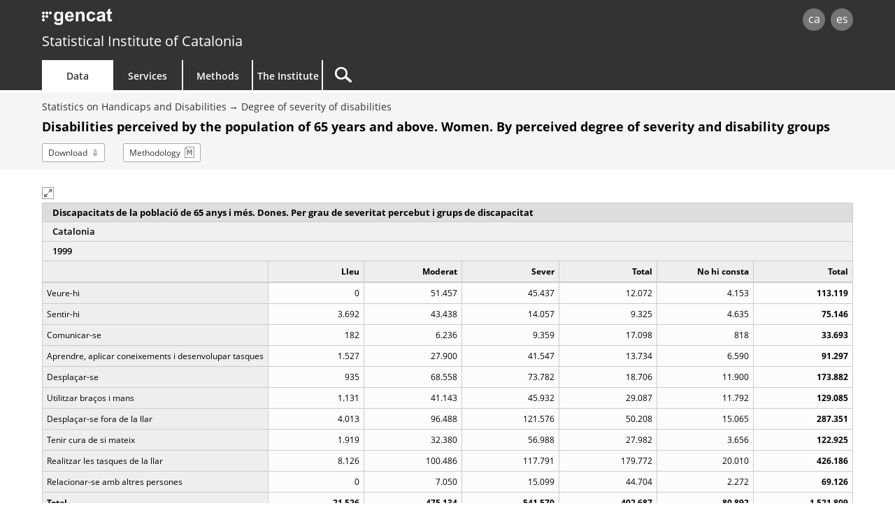

--- FILE ---
content_type: text/html;charset=utf-8
request_url: https://www.idescat.cat/pub/?id=eddes&n=12596&lang=en
body_size: 5731
content:
<!DOCTYPE html>
<html lang="en"><head>
	<meta name="viewport" content="width=device-width, initial-scale=1.0" />
	<meta charset="utf-8" />
	<title>Idescat. Statistics on Handicaps and Disabilities. Disabilities perceived by the population of 65 years and above. Women. By perceived degree of severity and disability groups. Catalunya</title>

	<link rel="stylesheet" type="text/css" media="all" href="/estils/std.css"/>
	<link rel="stylesheet" type="text/css" media="all" href="/estils/cerca.css"/>
	<link rel="search" type="application/opensearchdescription+xml" href="/xml/opensearch-en.xml" title="Idescat" />
	<link rel="shortcut icon" href="/images/favicon.ico" type="image/x-icon" />
	<link rel="icon" sizes="192x192" href="/images/favicon192.png" type="image/png" />
	<link rel="apple-touch-icon" sizes="180x180" href="/images/favicon180.png" />
	<link rel="apple-touch-icon" sizes="152x152" href="/images/favicon152.png" />
	<link rel="apple-touch-icon" sizes="120x120" href="/images/favicon120.png" />
	<link rel="alternate" type="application/rss+xml" title="Idescat. News" href="/novetats/?m=rss&amp;lang=en" />
	<script type="text/javascript" src="/commonScripts/idescat.js"></script>
	<script type="text/javascript" src="/commonScripts/en/idescat.js"></script>
	<script type="text/javascript" src="/commonScripts/avac.js"></script>
	<link rel="alternate" type="application/json+oembed" href="//api.idescat.cat/embed/v1/oembed.json?url=https%3A%2F%2Fwww.idescat.cat%2Fpub%2F%3Fid%3Deddes%26n%3D12596%26lang%3Den" />
	<link rel="alternate" type="application/xml+oembed" href="//api.idescat.cat/embed/v1/oembed.xml?url=https%3A%2F%2Fwww.idescat.cat%2Fpub%2F%3Fid%3Deddes%26n%3D12596%26lang%3Den" />
<!-- Global site tag (gtag.js) - Google Analytics -->
<script async src="https://www.googletagmanager.com/gtag/js?id=G-0Z6NJ7PL6K"></script>
<script>IDESCAT.analitica({
"seccio": "dades",
"tema": "salut",
"estad": "eddes",
"prod": "multi - eddes"
});</script>
</head>

<body>
	<!-- Google Tag Manager (noscript) -->
	<noscript><iframe title="Google Tag Manager" src="https://www.googletagmanager.com/ns.html?id=GTM-NH8MVLN"
	height="0" width="0" style="display:none;visibility:hidden"></iframe></noscript>
	<!-- End Google Tag Manager (noscript) -->
<div id="Contingut">
	<a class="WAIocult" href="#Titol">Skip to main content</a>
                 <header class="en">
                        <div class="aplec">
                        <div id="principal">
                             <div id="logo"><a href="/?lang=en" title="Statistical Institute of Catalonia (Idescat)">idescat</a></div>
                                 <div class="idiomes" role="navigation" aria-label="Language of the page">
<ul><li><a href="?id=eddes&amp;n=12596" title="Versió en català" hreflang="ca">ca</a></li><li><a href="?id=eddes&amp;n=12596&amp;lang=es" title="Esta página está traducida total o parcialmente al castellano" hreflang="es">es</a></li></ul>
</div>
<div id="logogencat">
<a href="http://web.gencat.cat/en/inici/" title="Generalitat de Catalunya">gencat</a>
</div>
                        </div>
<div id="org">
<a href="/?lang=en">Statistical Institute of Catalonia</a>
</div>
                        <nav>
	<ul>
		<li id="dades" class="active">
			<h2><a href="/dades/?lang=en" aria-haspopup="true" aria-expanded="false" aria-controls="ARIAnavdades">Data</a></h2>
			<div id="ARIAnavdades" class="tab">
				<div class="aplec">
					<div class="grup">
						<h3>Demographics and society</h3>
						<ul>
							<li><a href="/tema/xifpo?lang=en">Population</a></li>
							<li><a href="/tema/cultu?lang=en">Culture &middot; Language</a></li>
							<li><a href="/tema/educa?lang=en">Education</a></li>
							<li><a href="/tema/elecc?lang=en">Elections</a></li>
							<li><a href="/tema/justi?lang=en">Justice &middot; Public order and safety</a></li>
							<li><a href="/tema/salut?lang=en">Health</a></li>
							<li><a href="/tema/treba?lang=en">Labour</a></li>
						</ul>
						<h3>Quality of life</h3>
						<ul>
							<li><a href="/tema/cvida?lang=en">Living conditions</a></li>
							<li><a href="/tema/habit?lang=en">Housing and dwellings</a></li>
							<li><a href="/tema/ingre?lang=en">Household income and expenditure</a></li>
							<li><a href="/tema/proso?lang=en">Social protection</a></li>
						</ul>
					</div>
					<div class="grup">
						<h3>Economy</h3>
						<ul>
							<li><a href="/tema/macro?lang=en">Main aggregates</a></li>
							<li><a href="/tema/empre?lang=en">Companies &middot; Finances</a></li>
							<li><a href="/tema/finan?lang=en">Public sector finance</a></li>
							<li><a href="/tema/inver?lang=en">Foreign investment and trade</a></li>
							<li><a href="/tema/preus?lang=en">Prices</a></li>
							<li><a href="/tema/recer?lang=en">Research &middot; Technology</a></li>
						</ul>
						<h3>Economic sectors</h3>
						<ul>
							<li><a href="/tema/agrar?lang=en">Agriculture &middot; Livestock &middot; Fisheries</a></li>
							<li><a href="/tema/comer?lang=en">Trade &middot; Services</a></li>
							<li><a href="/tema/const?lang=en">Construction</a></li>
							<li><a href="/tema/indus?lang=en">Industry &middot; Energy</a></li>
							<li><a href="/tema/trans?lang=en">Transport</a></li>
							<li><a href="/tema/turis?lang=en">Tourism</a></li>
						</ul>
						<h3>Environment &middot; Territory</h3>
						<ul>
							<li><a href="/tema/media?lang=en">Environment</a></li>
							<li><a href="/tema/terri?lang=en">Territory</a></li>
						</ul>
					</div>
					<div class="grup">
						<h3>Cross-cutting topics</h3>
						<ul>
							<li><a href="/estad/experimental?lang=en">Experimental statistics</a></li>
							<li><a href="/estad/iig?lang=en">Gender Equality Index</a></li>
							<li><a href="/dades/ods/?lang=en">Sustainable Development Goals</a></li>
						</ul>
						<h3>By geographical area</h3>
						<ul>
							<li><a href="/estad/?geo=prov&amp;lang=en">Provinces</a></li>
							<li><a href="/estad/?geo=at&amp;lang=en">Areas of the Territorial Plan</a></li>
							<li><a href="/estad/?geo=com&amp;lang=en">Counties and Aran</a></li>
							<li><a href="/estad/?geo=mun&amp;lang=en">Municipalities</a></li>
							<li><a href="/estad/?geo=ac&amp;lang=en">Census tract groups</a></li>
							<li><a href="/estad/?geo=ep&amp;lang=en">Population entities</a></li>
							<li><a href="/estad/?geo=dis&amp;lang=en">Districts</a></li>
							<li><a href="/estad/?geo=sec&amp;lang=en">Census tracts</a></li>
						</ul>
						<h3>Basic data</h3>
						<ul>
							<li><a href="/indicadors/?id=basics&amp;lang=en">Basic indicators of Catalonia</a></li>
							<li><a href="/indicadors/?id=ue&amp;lang=en">European Union indicators</a></li>
							<li><a href="/pub/?id=inddt&amp;lang=en">Territorial and demographic indicators</a></li>
							<li><a href="/indicadors/?id=aec&amp;lang=en">Statistical Yearbook of Catalonia</a></li>
							<li><a href="/emex/?lang=en">The municipality in figures</a></li>
						</ul>
					</div>
					<div class="peu"><a href="/estad/?lang=en">Statistics A&ndash;Z</a> <strong>&bull;</strong> <a href="/cal/?lang=en">Advance Release Calendar</a> <strong>&bull;</strong> <a href="/novetats/?lang=en">News</a> <strong>&bull;</strong> <a href="/dades/encurs/?lang=en">Ongoing surveys</a> <strong>&bull;</strong> <a href="/dades/obertes/?lang=en">Open Data</a> <strong>&bull;</strong> <a href="/rectificacions/?lang=en">Corrections</a> <strong>&bull;</strong> <a href="/dades/infografies/?lang=en">Infographics</a></div>
				</div>
			</div>
		</li>
		<li id="serveis">
			<h2><a href="/serveis/?lang=en" aria-haspopup="true" aria-expanded="false" aria-controls="ARIAnavserveis">Services</a></h2>
			<div id="ARIAnavserveis" class="tab">
				<div class="aplec">
					<div class="grup">
						<h3>Statistical information</h3>
						<ul>
							<li><a href="/serveis/pmf/?lang=en">Frequently Asked Questions</a></li>
							<li><a href="/serveis/consultes/?lang=en">Queries</a></li>
							<li><a href="/serveis/cendoc/?lang=en">Documentation Centre</a></li>
							<li><a href="/serveis/biblioteca/publicacions/?lang=en">Idescat Publications</a></li>
							<li class="abanda"><a href="/serveis/carta/?lang=en">Customer service charter</a></li>
						</ul>
					</div>
					<div class="grup">
						<h3>For the media</h3>
						<ul>
							<li><a href="/serveis/premsa/?lang=en">Press releases and queries</a></li>
						</ul>
						<h3>For the education sector</h3>
						<ul>
							<li><a href="/serveis/educacio/visites/?lang=en">Visits to Idescat</a></li>
							<li><a href="/serveis/educacio/sessions/?lang=en">Themed workshops</a></li>
							<li><a href="/serveis/educacio/concursos/?lang=en">Competitions</a></li>
						</ul>
						<h3>For researchers</h3>
						<ul>
							<li><a href="/serveis/dades/?lang=en">Confidential data</a></li>
						</ul>
						<h3>For developers</h3>
						<ul>
							<li><a href="/dev/api/?lang=en">APIs</a></li>
							<li><a href="/dev/visual/?lang=en">Visual</a></li>
						</ul>
					</div>
					<div class="grup">
						<h3>For the Statistical System of Catalonia</h3>
						<ul>
							<li><a href="/formacio/?lang=en">Training and activities</a></li>
						</ul>
						<h3>General</h3>
						<ul>
							<li><a href="/serveis/lloguer/?lang=en">Venue rental</a></li>
							<li><a href="/pagaments/?lang=en">Payments</a></li>
						</ul>
					</div>
				</div>
			</div>
		</li>
		<li id="metodes">
			<h2><a href="/metodes/?lang=en" aria-haspopup="true" aria-expanded="false" aria-controls="ARIAnavmetodes">Methods</a></h2>
			<div id="ARIAnavmetodes" class="tab">
				<div class="aplec">
					<div class="grup">
						<h3>Classifications and codes</h3>
						<ul>
							<li><a href="/metodes/classificacions/?lang=en">Statistical classifications</a></li>
							<li><a href="/codis/?lang=en">Territorial and entity codes</a></li>
						</ul>
					</div>
					<div class="grup">
						<h3>Quality tools</h3>
						<ul>
							<li><a href="/cal/?lang=en">Advance Release Calendar</a></li>
							<li><a href="/metodes/difusio/?lang=en">Policy for the dissemination of statistical results</a></li>
							<li><a href="/dades/encurs/?lang=en">Ongoing surveys</a></li>
							<li><a href="/rectificacions/?lang=en">Corrections</a></li>
							<li><a href="/metodes/bonespractiques/?lang=en">Code of Practice</a></li>
							<li><a href="/metodes/siie/?lang=en">Qualitas Project</a></li>
							<li><a href="/serveis/carta/?lang=en">Customer service charter</a></li>
						</ul>
					</div>
					<div class="grup">
						<h3>Research and innovation</h3>
						<ul>
							<li><a href="/sort/">Journal SORT</a></li>
							<li><a href="/metodes/manifestdades/?lang=en">Data Manifesto</a></li>
						</ul>
					</div>
				</div>
			</div>
		</li>
		<li id="institut">
			<h2><a href="/institut/?lang=en" aria-haspopup="true" aria-expanded="false" aria-controls="ARIAnavinstitut">The Institute</a></h2>
			<div id="ARIAnavinstitut" class="tab">
				<div class="aplec">
					<div class="grup">
						<h3>Statistical Institute of Catalonia (Idescat)</h3>
						<ul>
							<li><a href="/institut/idescat/?lang=en">Introduction</a></li>
							<li><a href="/institut/idescat/organitzacio/?lang=en">Organisation</a></li>
							<li><a href="/institut/idescat/memoria/?lang=en">Annual report</a></li>
							<li><a href="/institut/idescat/convenis/?lang=en">Agreements</a></li>
							<li><a href="/institut/web/privadesa/?lang=en">Data protection</a></li>
							<li><a href="/institut/idescat/transparencia/?lang=en">Transparency</a></li>
							<li><a href="/institut/idescat/contractacio/?lang=en">Contractor profile</a></li>
							<li><a href="/institut/idescat/ofertes/?lang=en">Job vacancies</a></li>
							<li class="abanda"><a href="/institut/idescat/contacte/?lang=en">Contact</a></li>
						</ul>
					</div>
					<div class="grup">
						<h3>Statistical System of Catalonia (SEC)</h3>
						<ul>
							<li><a href="/institut/sec/?lang=en">Introduction</a></li>
							<li><a href="/institut/sec/crsec/?lang=en">Governing Council</a></li>
							<li><a href="/institut/sec/legislacio/?lang=en">Legislation</a></li>
							<li><a href="/pec/?lang=en">Statistical Plan for Catalonia</a></li>
							<li><a href="/institut/sec/ciutadans/?lang=en">Citizens and the official statistics</a></li>
							<li><a href="/institut/sec/rfe/?lang=en">Register of statistical files</a></li>
							<li><a href="/institut/sec/extranet/?lang=en">SEC Extranet</a></li>
						</ul>
					</div>
				</div>
			</div>
		</li>
		<li id="cercador">
			<form method="get" action="/cercador/" accept-charset="UTF-8" role="search"	>
				<label class="WAIocult" for="inputSearch">Search</label><input aria-label="Search" id="inputSearch" value="" name="q" accesskey="T" type="search" spellcheck="false" />
				<input type="hidden" name="lang" value="en" />
			</form>
		</li>
	</ul>
</nav>

                 </div>
                 </header>
<main>
<div id="Titular">
<div class="aplec">
<ul id="BarraSituacio"><li><a href="?id=eddes&amp;lang=en">Statistics on Handicaps and Disabilities</a></li><li><a href="?id=eddes&amp;n=12575&amp;lang=en">Degree of severity of disabilities</a></li></ul>
	<h1 id="Titol"> Disabilities perceived by the population of 65 years and above. Women. By perceived degree of severity and disability groups</h1>
<ul id="Opcions"><li class="download"><a href="/pub/?id=eddes&amp;n=12596&amp;lang=en&amp;f=ssv">Download</a></li><li class="metod"><a href="?id=eddes&amp;n=12596&amp;lang=en&amp;m=m">Methodology</a></li></ul>
</div>
</div>
<div class="aplec">
<div class="tabula">
<div class="fs"></div>
<div class="controls">
<div class="titol">Discapacitats de la poblaci&oacute; de 65 anys i m&eacute;s. Dones. Per grau de severitat percebut i grups de discapacitat</div><div class="locus details">
<div class="summary" title="Àmbit geogràfic">
Catalonia
</div>
</div>
<div class="cronos details">
<div class="summary">
1999
</div>
</div>
</div>
<div class="scroll">

<table class="ApartNum xs Cols7">
<caption>
<span class="grup">Discapacitats de la poblaci&oacute; de 65 anys i m&eacute;s. Dones. Per grau de severitat percebut i grups de discapacitat</span>
<span class="grup">Catalunya. 1999</span>
</caption>
<thead>
<tr class="cap">
<th class="etieti" scope="col" ></th>
<th scope="col" >Lleu</th>
<th scope="col" >Moderat</th>
<th scope="col" >Sever</th>
<th scope="col" >Total</th>
<th scope="col" >No hi consta</th>
<th scope="col" >Total</th>
</tr>
</thead>
<tbody>
<tr class=" primera">
<th scope="row">Veure-hi</th>
<td data-title="Lleu">0</td>
<td data-title="Moderat">51.457</td>
<td data-title="Sever">45.437</td>
<td data-title="Total">12.072</td>
<td data-title="No hi consta">4.153</td>
<td data-title="Total" class="total">113.119</td>
</tr>
<tr>
<th scope="row">Sentir-hi</th>
<td data-title="Lleu">3.692</td>
<td data-title="Moderat">43.438</td>
<td data-title="Sever">14.057</td>
<td data-title="Total">9.325</td>
<td data-title="No hi consta">4.635</td>
<td data-title="Total" class="total">75.146</td>
</tr>
<tr>
<th scope="row">Comunicar-se</th>
<td data-title="Lleu">182</td>
<td data-title="Moderat">6.236</td>
<td data-title="Sever">9.359</td>
<td data-title="Total">17.098</td>
<td data-title="No hi consta">818</td>
<td data-title="Total" class="total">33.693</td>
</tr>
<tr>
<th scope="row">Aprendre, aplicar coneixements i desenvolupar tasques</th>
<td data-title="Lleu">1.527</td>
<td data-title="Moderat">27.900</td>
<td data-title="Sever">41.547</td>
<td data-title="Total">13.734</td>
<td data-title="No hi consta">6.590</td>
<td data-title="Total" class="total">91.297</td>
</tr>
<tr>
<th scope="row">Despla&ccedil;ar-se</th>
<td data-title="Lleu">935</td>
<td data-title="Moderat">68.558</td>
<td data-title="Sever">73.782</td>
<td data-title="Total">18.706</td>
<td data-title="No hi consta">11.900</td>
<td data-title="Total" class="total">173.882</td>
</tr>
<tr>
<th scope="row">Utilitzar bra&ccedil;os i mans</th>
<td data-title="Lleu">1.131</td>
<td data-title="Moderat">41.143</td>
<td data-title="Sever">45.932</td>
<td data-title="Total">29.087</td>
<td data-title="No hi consta">11.792</td>
<td data-title="Total" class="total">129.085</td>
</tr>
<tr>
<th scope="row">Despla&ccedil;ar-se fora de la llar</th>
<td data-title="Lleu">4.013</td>
<td data-title="Moderat">96.488</td>
<td data-title="Sever">121.576</td>
<td data-title="Total">50.208</td>
<td data-title="No hi consta">15.065</td>
<td data-title="Total" class="total">287.351</td>
</tr>
<tr>
<th scope="row">Tenir cura de si mateix</th>
<td data-title="Lleu">1.919</td>
<td data-title="Moderat">32.380</td>
<td data-title="Sever">56.988</td>
<td data-title="Total">27.982</td>
<td data-title="No hi consta">3.656</td>
<td data-title="Total" class="total">122.925</td>
</tr>
<tr>
<th scope="row">Realitzar les tasques de la llar</th>
<td data-title="Lleu">8.126</td>
<td data-title="Moderat">100.486</td>
<td data-title="Sever">117.791</td>
<td data-title="Total">179.772</td>
<td data-title="No hi consta">20.010</td>
<td data-title="Total" class="total">426.186</td>
</tr>
<tr>
<th scope="row">Relacionar-se amb altres persones</th>
<td data-title="Lleu">0</td>
<td data-title="Moderat">7.050</td>
<td data-title="Sever">15.099</td>
<td data-title="Total">44.704</td>
<td data-title="No hi consta">2.272</td>
<td data-title="Total" class="total">69.126</td>
</tr>
<tr class=" darrera total">
<th scope="row">Total</th>
<td data-title="Lleu">21.526</td>
<td data-title="Moderat">475.134</td>
<td data-title="Sever">541.570</td>
<td data-title="Total">402.687</td>
<td data-title="No hi consta">80.892</td>
<td data-title="Total" class="total">1.521.809</td>
</tr>
</tbody><tfoot>
  <tr>
    <th colspan="7">Unitats: Milers.</th>
  </tr>
  <tr>
    <th colspan="7">Font: Idescat.</th>
  </tr>
</tfoot>
</table>
</div>
</div>
<div class="ApartD Arbre" id="arbre">
	<h2>
	<span class="accio">Available tables <span class="Mes">[<a href="/pub/?id=eddes&amp;n=12596&amp;m=i&amp;lang=en">+</a>]</span></span>
	</h2>
	<div class="ApartDCont">
<ul role="tree">
<li role="treeitem">
<a href="/pub/?id=eddes&amp;n=12472&amp;lang=en">Basic characteristics of disabled people</a>
</li>
<li role="treeitem">
<a href="/pub/?id=eddes&amp;n=12529&amp;lang=en">Disabled people in a dependent situation</a>
</li>
<li role="treeitem">
<a href="/pub/?id=eddes&amp;n=12544&amp;lang=en">Economic activity of the disabled person</a>
</li>
<li role="treeitem">
<a href="/pub/?id=eddes&amp;n=12552&amp;lang=en">Social and health services and aid</a>
</li>
<li role="treeitem">
<a href="/pub/?id=eddes&amp;n=12575&amp;lang=en">Degree of severity of disabilities</a><ul role="group">
<li role="treeitem" class="taula">
<a href="/pub/?id=eddes&amp;n=12576&amp;lang=en">Disabilities of the population of 6 to 64 years. By perceived degree of severity and disability groups</a>
</li>
<li role="treeitem" class="taula">
<a href="/pub/?id=eddes&amp;n=12577&amp;lang=en">Disabilities of the population of 6 to 64 years. Men. By perceived degree of severity and disability groups</a>
</li>
<li role="treeitem" class="taula">
<a href="/pub/?id=eddes&amp;n=12578&amp;lang=en">Disabilities of the population of 6 to 64 years. Women. By perceived degree of severity and disability groups</a>
</li>
<li role="treeitem" class="taula">
<a href="/pub/?id=eddes&amp;n=12579&amp;lang=en">Population of 6 to 64 years with a disability. By perceived degree of severity and province</a>
</li>
<li role="treeitem" class="taula">
<a href="/pub/?id=eddes&amp;n=12580&amp;lang=en">Population of 6 to 64 years with a disability. Men. By perceived degree of severity and province</a>
</li>
<li role="treeitem" class="taula">
<a href="/pub/?id=eddes&amp;n=12581&amp;lang=en">Population of 6 to 64 years with a disability. Women. By perceived degree of severity and province</a>
</li>
<li role="treeitem" class="taula">
<a href="/pub/?id=eddes&amp;n=12582&amp;lang=en">Disabilities perceived by the population of 6 to 64 years. By forecast of evolution and disability groups</a>
</li>
<li role="treeitem" class="taula">
<a href="/pub/?id=eddes&amp;n=12583&amp;lang=en">Disabilities perceived by the population of 6 to 64 years. Men. By forecast of evolution and disability groups</a>
</li>
<li role="treeitem" class="taula">
<a href="/pub/?id=eddes&amp;n=12584&amp;lang=en">Disabilities perceived by the population of 6 to 64 years. Women. By forecast of evolution and disability groups</a>
</li>
<li role="treeitem" class="taula">
<a href="/pub/?id=eddes&amp;n=12585&amp;lang=en">Population of 6 to 64 years with a severe or total disability. By age groups and sex</a>
</li>
<li role="treeitem" class="taula">
<a href="/pub/?id=eddes&amp;n=12586&amp;lang=en">Population aged 6 to 64 years with a severe or total disability. By age groups and sex</a>
</li>
<li role="treeitem" class="taula">
<a href="/pub/?id=eddes&amp;n=12587&amp;lang=en">Population of 6 to 64 years with a severe or total disability. By sex and disability groups</a>
</li>
<li role="treeitem" class="taula">
<a href="/pub/?id=eddes&amp;n=12588&amp;lang=en">Percentage of population of 6 to 64 years with a severe or total disability. By sex and disability groups</a>
</li>
<li role="treeitem" class="taula">
<a href="/pub/?id=eddes&amp;n=12589&amp;lang=en">Disabilities perceived as severe or total by the population of 6 to 64 years. By age groups and disability groups</a>
</li>
<li role="treeitem" class="taula">
<a href="/pub/?id=eddes&amp;n=12590&amp;lang=en">Disabilities perceived as severe or total by the population of 6 to 64 years. Men. By age groups and disability groups</a>
</li>
<li role="treeitem" class="taula">
<a href="/pub/?id=eddes&amp;n=12591&amp;lang=en">Disabilities perceived as severe or total by the population of 6 to 64 years. Women. By age groups and disability groups</a>
</li>
<li role="treeitem" class="taula">
<a href="/pub/?id=eddes&amp;n=12592&amp;lang=en">Population of 6 to 64 years with a severe or total disability. By sex and province</a>
</li>
<li role="treeitem" class="taula">
<a href="/pub/?id=eddes&amp;n=12593&amp;lang=en">Percentage of population of 6 to 64 years with a severe or total disability. By sex and province</a>
</li>
<li role="treeitem" class="taula">
<a href="/pub/?id=eddes&amp;n=12594&amp;lang=en">Disabilities perceived by the population of 65 years and above. By degree of severity and disability groups</a>
</li>
<li role="treeitem" class="taula">
<a href="/pub/?id=eddes&amp;n=12595&amp;lang=en">Disabilities perceived by the population of 65 years and above. Men. By perceived degree of severity and disability groups</a>
</li>
<li role="treeitem" class="selecc taula">
Disabilities perceived by the population of 65 years and above. Women. By perceived degree of severity and disability groups
</li>
<li role="treeitem" class="taula">
<a href="/pub/?id=eddes&amp;n=12597&amp;lang=en">Population of 65 years and over with a disability. By perceived degree of severity and province</a>
</li>
<li role="treeitem" class="taula">
<a href="/pub/?id=eddes&amp;n=12598&amp;lang=en">Population of 65 years and over with a disability. Men. By perceived degree of severity and province</a>
</li>
<li role="treeitem" class="taula">
<a href="/pub/?id=eddes&amp;n=12599&amp;lang=en">Population of 65 years and over with a disability. Women. By perceived degree of severity and province</a>
</li>
<li role="treeitem" class="taula">
<a href="/pub/?id=eddes&amp;n=12600&amp;lang=en">Disabilities perceived by the population of 65 years and above. By forecast of evolution and disability groups</a>
</li>
<li role="treeitem" class="taula">
<a href="/pub/?id=eddes&amp;n=12601&amp;lang=en">Disabilities perceived by the population of 65 years and above. Men. By forecast of evolution and disability groups</a>
</li>
<li role="treeitem" class="taula">
<a href="/pub/?id=eddes&amp;n=12602&amp;lang=en">Disabilities perceived by the population of 65 years and above. Women. By forecast of evolution and disability groups</a>
</li>
<li role="treeitem" class="taula">
<a href="/pub/?id=eddes&amp;n=12603&amp;lang=en">Population of 65 years and over with a severe or total disability. By age groups and sex</a>
</li>
<li role="treeitem" class="taula">
<a href="/pub/?id=eddes&amp;n=12604&amp;lang=en">Population of 65 years and over with a severe or total disability. By age groups and sex</a>
</li>
<li role="treeitem" class="taula">
<a href="/pub/?id=eddes&amp;n=12605&amp;lang=en">Population of 65 years and over with a severe or total disability. By sex and disability groups</a>
</li>
<li role="treeitem" class="taula">
<a href="/pub/?id=eddes&amp;n=12606&amp;lang=en">Percentage of population of 65 years and over with a severe or total disability. By sex and disability groups</a>
</li>
<li role="treeitem" class="taula">
<a href="/pub/?id=eddes&amp;n=12607&amp;lang=en">Severe or total disabilities perceived by the population of 65 years and above. By age groups and disability groups</a>
</li>
<li role="treeitem" class="taula">
<a href="/pub/?id=eddes&amp;n=12608&amp;lang=en">Severe or total disabilities perceived by the population of 65 years and above. Men. By age groups and disability groups</a>
</li>
<li role="treeitem" class="taula">
<a href="/pub/?id=eddes&amp;n=12609&amp;lang=en">Severe or total disabilities perceived by the population of 65 years and above. Women. By age groups and disability groups</a>
</li>
<li role="treeitem" class="taula">
<a href="/pub/?id=eddes&amp;n=12610&amp;lang=en">Population of 65 years and over with a severe or total disability. By sex and province</a>
</li>
<li role="treeitem" class="taula">
<a href="/pub/?id=eddes&amp;n=12611&amp;lang=en">Percentage of population of 65 years and over with a severe or total disability. By sex and province</a>
</li>
<li role="treeitem" class="taula">
<a href="/pub/?id=eddes&amp;n=12612&amp;lang=en">Population of 65 years and over with a severe or total disability. By province and number of disabilities</a>
</li>
<li role="treeitem" class="taula">
<a href="/pub/?id=eddes&amp;n=12613&amp;lang=en">Population of 65 years and over with a severe or total disability. Men. By province and number of disabilities</a>
</li>
<li role="treeitem" class="taula">
<a href="/pub/?id=eddes&amp;n=12614&amp;lang=en">Population of 65 years and over with a severe or total disability. Women. By province and number of disabilities</a>
</li>
</ul>

</li>
<li role="treeitem">
<a href="/pub/?id=eddes&amp;n=12615&amp;lang=en">Description of impairments</a>
</li>
</ul>
	</div>
</div>

</div>
</main>
<footer id="Peu" role="contentinfo">
<div class="aplec">
<div id="OnSou" class="xs-visible">
<h2>You are here:</h2>
<ul><li><a href="?id=eddes&amp;lang=en">Statistics on Handicaps and Disabilities</a></li><li><a href="?id=eddes&amp;n=12575&amp;lang=en">Degree of severity of disabilities</a></li><li>Disabilities perceived by the population of 65 years and above. Women. By perceived degree of severity and disability groups</li></ul>
</div>
	<div id="idiomes" role="navigation" aria-label="Language of the page">
		<ul><li><a href="?id=eddes&amp;n=12596" accesskey="1" hreflang="ca">ca</a></li><li><a href="?id=eddes&amp;n=12596&amp;lang=es" accesskey="2" hreflang="es">es</a></li></ul>
	</div>
	<ul id="Copyright">
		<li><a href="/institut/web/?lang=en">Legal notice</a></li>
		<li><a href="/institut/web/accessibilitat/?lang=en">Accessibility</a></li>
		<li><a href="/institut/?lang=en" class="idescat">Statistical Institute of Catalonia</a></li>
	</ul>
	<div class="Datacio"><time datetime="2010-09-15T10:00:00+00:00">15/09/2010</time></div>
	<ul id="xarxes">
		<li><a href="https://twitter.com/idescat?lang=en"><img src="/images/xc.png" alt="X (Twitter)" title="X (Twitter)"></a></li>
		<li><a href="https://www.linkedin.com/company/idescat"><img src="/images/linkedinc.png" alt="LinkedIn" title="LinkedIn"></a></li>
	</ul>
	<ul id="generalitat">
		<li><a href="http://web.gencat.cat/en/inici/"><img src="/images/mgencat.png" alt="www.gencat.cat"></a></li>
		<li><a class="amunt" >Back to top</a></li>
	</ul>
	<div id="pujar" class="amunt"></div>
</div>
</footer>

</div>
<script type="text/javascript">
IDESCAT.ini();
IDESCAT.multigranular();
IDESCAT.dataviz();
IDESCAT.arbre();
IDESCAT.sug({input: "#nom", valid: [ {tipus: "ncars", valor: 2} ], url: "//api.idescat.cat/pob/v1/sug.json", mincar: 2, filtre: "tipus", on: ".locus"});
IDESCAT.plegable();
IDESCAT.download();
</script>
</body></html>


--- FILE ---
content_type: text/css; charset=utf-8
request_url: https://www.idescat.cat/estils/visor.css
body_size: 3955
content:
#Dataviz{margin-bottom:10px}#Titular.nopublic{background-color:#fcc}#cava .taula,#tabulaFS{margin-bottom:20px}#cava h2{margin-bottom:-24px;margin-left:22px;font-size:14px}#cava .carregant{padding-top:26px}#cava .dades .dataset .titol,#cava .dades .filtres,#cava .dades .filtres .seccioEstad.massaObs,#cava .dades .modificar .tancar,#cava .descarregar .descarrega{display:block}#cava .dades .downloadico,#cava .dades .header,#cava .dades .llapis,#cava .dades .modificar .tancar img,#cava .dades .taula,#cava .dataset .titol,#cava .descarrega,#cava .descarregar .taula,#cava .dimensions .totsMunicipis,#cava .filtres,#cava .filtres .seccioEstad,#cava .filtres h2,#cava .header .comarca,#cava .minus .header .dimensions,#cava .modificar .llapis span,#cava .modificar .tancar{display:none}#cava .filtres .categories label input,.header .categories label input,.tabula caption{position:absolute;left:-9999px}#cava .descarrega .excel fieldset.delimitador,#cava .scroll .ApartNum,.tabula .ApartNum{margin-bottom:0}#cava .downloadico,.tabula .downloadico{width:16px;height:16px;float:right;margin-right:6px;outline-offset:2px}#cava img.fs,.tabula img.fs{float:left;border:1px solid #999;padding:2px;cursor:pointer;width:11px;margin-top:5px;outline-offset:2px}.esFS{padding:4px 26px}#cava h2.noFS{margin-left:0}#tabulaFS,.esFS{background-color:#fff;overflow:auto}#cava .modificar,.tabula>.fs{height:27px}#cava .modificar a{background-color:#ddd;border:1px solid #ccc;border-bottom-width:0;width:24px;height:20px;text-align:center;margin-bottom:-1px;padding:4px 3px;border-radius:4px 4px 0 0;float:right}#cava .modificar a:hover{cursor:pointer;text-decoration:none}#cava .modificar img{width:16px}#cava .modificar .tancar span{font-size:19px;line-height:1;display:block;width:100%;height:100%}#cava .modificar span::after{content:"×"}#cava .modificar span.modificat::after{content:"●"}#cava .filtres h2,.header .opcions>div p{margin-top:0}#cava .filtres{border:1px solid #ccc;border-top:0;background-color:#f5f5f5;padding:7px 13px 13px;margin-bottom:20px}.status span[data-ajuda="Dada no publicada"]{font-size:90%;color:#fff;font-weight:700;background:maroon;padding:0 3px;text-decoration:none;margin-left:-4px;margin-right:-4px}.scroll{overflow:auto;width:100%}.controls,.header,.scroll+.tfooter{border:1px solid #ccc;border-top:none}.scroll+.tfooter{padding:.5em;background-color:#fafafa;color:#666}.scroll+.tfooter p{font-size:12px;margin:0}.tfooter ul{margin:0;padding:0 0 4px 12px;list-style-type:none}#cava .dataset .titol{background-color:#ddd;font-weight:700}#cava .controls .titol,#cava .header .titol,#cava img+.titol,.tabula .titol{padding:4px 0 4px 2px;background-color:#ddd;font-weight:700;border-top:1px solid #ccc}.tabula .titol{padding:4px 14px}#cava .dataset .titol{font-size:13px;padding:3px 0 3px 14px;border:1px solid #ccc}#cava .esquerra,.tabula .filera .esquerra{width:calc(100% - 32px);line-height:1;margin:2px 0 0}#cava .cont div+p,#cava .esquerra div,.tabula .filera .esquerra div{margin:0}.controls,.header{font-size:13px;background-color:#f0f0f0;border-bottom:none}.controls .details,.controls details,.header .details,.header details{border-top:1px solid #ccc;padding:4px 0 0}.controls details:focus,.controls details:hover,.controls details[open],.header details:focus,.header details:hover,.header details[open]{background-color:#fcfcfc}.controls details .cont,.header details .cont{border-top:1px solid #ddd;padding:2px 13px 10px}.tabula details .cont,.tabula details div.Multigranular{border-top:1px solid #ddd;padding:6px 8px 10px 14px}.tabula ul.Multigranular{margin:0;padding:0}.tabula .Multigranular li{display:block;border:0;background-color:transparent;margin-bottom:0}.tabula select.Multigranular{border-color:#ccc;padding:2px}.tabula .Cont input.text{width:64%;border:1px solid #ccc;padding:2px 2px 3px;margin-right:4px}.controls .details .summary,.controls details summary,.header .details .summary,.header details summary{font-weight:600;padding-bottom:5px}.controls .details .summary,.header .details .summary{padding-left:14px}.controls details>div *,.header details>div *{font-size:12px}#cava .header .summary,#cava .header summary,.tabula .controls .summary,.tabula .controls summary{background-size:0;margin-right:4px;background-repeat:no-repeat;background-position:right 1px}#cava .apiTitle,#cava .header .opcions .codlit label,#cava .header .opcions .ordre label,#cava .header .opcions .posicio label,#cava .header .titol{cursor:pointer}#cava .header .cross{background-image:url(/images/crossico.png)}#cava .header summary strong,.tabula .controls summary strong{font-weight:bolder}#cava .header summary::marker,.tabula .controls summary::marker{color:#999}#cava .header .sign,.tabula .controls .sign{position:relative;left:-3px;margin-right:4px}.tabula select{margin-right:4px}#cava .directionico{width:10px;height:10px;display:inline-block;background-size:10px}#cava .directionico.col{background-image:url(/images/columnesico.png)}#cava .directionico.row{background-image:url(/images/filesico.png)}.header .cont img.llapis{width:12px}#cava .cont .transposada,#cava .cont p{margin:8px 0}#cava .filtres summary.time{background-image:url(/images/timeico.png)}#cava .filtres summary.geo{background-image:url(/images/geoico.png)}#cava .filtres summary.classification{background-image:url(/images/classificationico.png)}#cava .filtres summary.metric{background-image:url(/images/metricico.png)}.tabula .series{margin-top:8px}.tabula .cronos .Boto{margin-top:10px}.tabula div.Multigranular form div.Opcional{display:inline-block;float:none;margin-top:7px;padding-bottom:0}.tabula .ui-autocomplete{border-color:#999;font-size:12px}.tabula .ui-autocomplete li.odd{background-color:#f0f0f0}.tabula ul.ui-autocomplete li div.ui-state-active{background-color:#666}#cava .api .last textarea+p,.tabula #cava .header .selectorMuns{margin-bottom:4px}#cava .header .selectorMuns select{margin:0 4px 4px 8px}#cava .header .comarca:hover{color:#fff;background-color:#333;border-color:#333;cursor:pointer}#cava .header .comarca.selected,#cava p.nota{display:inline-block}#cava .header .comarca{background-color:#ddd;border:1px solid #aaa;padding:1px 6px;border-radius:10px;margin-right:2px;margin-bottom:2px}#cava .header .comarca:after{content:"x";margin-left:5px}#cava .opcions fieldset{border:0;padding:0;margin:0}.tabula div.Multigranular form fieldset,.tabula fieldset{padding:0;margin:0 0 10px;border:0}.tabula .sense{display:block}#cava #miab p,#cava .descarrega legend,#cava .opcions legend{color:#000}.tabula legend{font-weight:600;color:#000;padding:0 0 6px}.tabula .Boto{text-shadow:none!important;background-image:none!important;background-color:#666!important}.tabula label{white-space:nowrap}.tabula ul.Multigranular>li>label{margin-right:0}.tabula div.Multigranular form fieldset input.Boto{float:none;margin-top:-14px;margin-right:11px}.tabula input[type=radio]{margin-left:0;vertical-align:top}#cava .nota+.opcions{margin-top:10px}.header .opcions>div{display:inline-block;border:1px solid #ccc;padding:4px 6px 4px 4px;margin:0 10px 0 0;background-color:#efefef;height:22px}.header .opcions>div>h2{display:inline-block;font-weight:600;margin:4px 0}.header .opcions>div em{margin-left:10px}.header .ordre img{margin-left:6px}.header .opcions label{display:inline-block;margin:4px 6px auto auto}.header .opcions .posicio button+button{margin-top:4px}.header .opcions{margin-top:5px}.header .opcions input{position:relative;vertical-align:middle}.header .opcions input[type=radio]{top:-3px}.header .opcions input[type=checkbox]{top:-1px}.header .opcions input[type=checkbox].WAIocult{top:auto}.header .opcions .posicio label+label,.tabula label{margin-right:8px}#cava p.nota{border:1px dashed #ccc;padding:2px 4px}.tabula .Nota{display:none;margin-bottom:0}#cava a.ampliar,.header a.ampliar{border:1px solid #999;border-radius:3px;padding:0 4px;cursor:pointer;text-decoration:none;float:left;margin-top:-19px;height:14px;line-height:14px;background-color:#fff}#cava a.ampliar:focus,#cava a.ampliar:hover,.header a.ampliar:focus,.header a.ampliar:hover{outline:0}.header .categories.moltes{overflow:auto;max-height:92px;position:relative}#cava .totes,#cava .totsMunicipis,.header .totes,.header .totsMunicipis{text-align:right;font-size:11px;margin-bottom:0;margin-top:2px}#cava .totes label,#cava .totsMunicipis label,.header .totes label,.header .totsMunicipis label{display:inline-block}#cava .filtra input,#cava .totes input,#cava .totsMunicipis input,.header .totes input,.header .totsMunicipis input{vertical-align:text-top;margin:1px 0 6px 2px}#cava .filtres .categories label.ocult,.header .categories label.ocult{display:none}#cava .filtres .categories label,.header .categories label{display:inline-block;padding:4px 8px;border:1px solid #aaa;border-radius:3px;color:#333;margin-bottom:4px;margin-right:4px;cursor:pointer;background-color:#fff}#cava .filtres .categories label.selected,.header .categories label.selected{background-color:#ccc;border-color:#333}#cava .filtres .categories label.selected:hover,.header .categories label.selected:hover{color:#fff;background-color:#333;border-color:#333}#cava .filtres .categories label.selected:focus,#cava .filtres .categories label:focus,#cava .filtres .categories label:hover,#cava a.ampliar:focus,#cava a.ampliar:hover,.header .categories label.selected:focus,.header .categories label:focus,.header .categories label:hover,.header a.ampliar:focus,.header a.ampliar:hover{background-color:#efefef;border-color:#000}#cava .filtres .categories label.total,.header .categories label.total{font-weight:700}#cava .focus{outline:-webkit-focus-ring-color auto 1px}#cava .filtres summary,.header .categories summary{border-bottom:1px solid #666;padding:4px 0;font-weight:700;background-size:14px;background-repeat:no-repeat;background-position:bottom 4px right 0}#cava .last label:hover,#cava .opfiltre input{background-color:transparent}#cava .filtres>button+button{padding:4px 0;background-color:#666;text-decoration:none!important;color:#fff;border-radius:3px;float:right}#cava .filtres .inhabilita{cursor:default}#cava .filtres details[open]{padding-bottom:10px}#cava #miab{margin-bottom:10px;margin-top:20px}#cava .opfiltre{margin:0 0 8px;text-align:right}#cava .opfiltre input{border-width:0 0 1px;border-color:#ccc;text-align:right}#cava .opfiltre .inputdim:focus,#cava .opfiltre .inputdim:hover{border-color:#000}#cava .opfiltre .llistaMunicipis{border:0;border-bottom:1px solid #ccc;background-color:transparent;padding:0 4px}#cava .categories.moltes{overflow:auto;max-height:93px;position:relative}#cava #miab.missatgeCava{background-color:#fff;border:1px solid #ccc}#cava .filtres .filtra,#cava .lastselect,.tabula .filtres .filtra{text-align:right}#cava .seccioEstad{margin-bottom:10px}#cava .dimensions .last,#cava fieldset.estructura legend+label{margin-top:6px}#cava .dimensions .nota{margin-top:8px}.header .geoalt{margin-top:20px}.header .geoalt ul{margin:0}#Contingut #cava ul.vincles{border-top-color:#ccc}#cava ul.vincles a{border-bottom-color:#ccc}#cava ul.vincles a:hover{background-color:#eee}#cava .filtres details[data-id="0"]{margin-top:0}#cava .opcions .posicio button{padding:0;background-color:#fff;display:inline-block;text-decoration:none!important;border:1px solid #999;border-radius:4px;margin:auto auto auto 2px;position:relative;width:18px;height:18px;top:-4px}#cava .opcions .arrow{position:absolute;display:inline-block;vertical-align:middle;width:0;height:0;opacity:.66}#cava .posicio button:hover{background-color:#333;border-color:#666}#cava .posicio button.disabled:hover{background-color:transparent;border:1px solid #999}#cava .posicio button:hover .arrow{border-left-color:#333;border-right-color:#333}#cava .posicio button.disabled:hover .arrow{border-left-color:transparent;border-right-color:transparent}#cava .posicio button.disabled{background-color:transparent;cursor:default}#cava .arrow.asc,#cava .arrow.dsc{top:6px;left:4px;border-left:4px solid transparent;border-right:4px solid transparent}#cava .posicio button:hover .arrow.asc{border-bottom:4px solid #fff}#cava .posicio button:hover .arrow.dsc{border-top:4px solid #fff}#cava .arrow.asc,#cava .posicio button.disabled:hover .arrow.asc{border-bottom:4px solid #000}#cava .arrow.dsc,#cava .posicio button.disabled:hover .arrow.dsc{border-top:4px solid #000}#cava .arrow.dre,#cava .arrow.esq{top:4px;border-top:4px solid transparent;border-bottom:4px solid transparent}#cava .dre{left:6px}#cava .esq{left:5px}#cava .posicio button:hover .arrow.dre{border-left:4px solid #fff}#cava .posicio button:hover .arrow.esq{border-right:4px solid #fff}#cava .arrow.dre,#cava .posicio button.disabled:hover .arrow.dre{border-left:4px solid #000}#cava .arrow.esq,#cava .posicio button.disabled:hover .arrow.esq{border-right:4px solid #000}#cava .apiTitle{font-size:13px;margin-top:12px}#cava .apiTitle .sign{margin-right:3px}#cava .apiTitle+.api{margin-left:10px}#cava .last select{border-color:#aaa}#cava .last label{width:fit-content}#cava .api .last,#cava .api .url,#cava p{margin:0}#cava .api .last h2{font-size:13px;margin-bottom:0}#cava .api textarea{width:100%;padding:4px;box-sizing:border-box;border-color:#ccc;margin-top:10px;margin-bottom:4px;white-space:nowrap;overflow-x:hidden}#cava .api{margin-top:10px}#cava .descarrega .api p{padding:0 20px}#cava .descarrega .downjson .api p{padding:0}#cava .descarrega{border:1px solid #ccc;padding:14px 14px 20px}#cava .descarrega .dades{margin-left:0;font-size:13px}#cava .descarrega .dades label,#cava .pestanyat fieldset label{margin-right:2em;margin-top:6px;text-indent:-22px;padding-left:20px}#cava .pestanyat>button[role=tab][aria-selected=true]{background-color:#f5f5f5;cursor:default;color:#000;border:1px solid #ccc;border-bottom:none}#cava .pestanyat>button[role=tab]{background-color:#aaa;font-size:13px;font-weight:600;padding:4px 8px;width:auto;margin-bottom:-1px;margin-right:6px;border-radius:3px 3px 0 0}#cava .estructura p{margin:8px 22px}#cava .pestanyat .cont{display:none;padding:14px 16px 18px;margin-bottom:0;margin-top:0;background-color:#f5f5f5;border:1px solid #ccc;border-radius:0 3px 3px 3px;font-size:13px}#cava .pestanyat .cont.sel,#cava .pestanyat label.excelOpt{display:block}#cava .downjson .dades label,#cava .downjson .transposada label,#cava .pestanyat .confirmar p{display:inline-block}#cava .pestanyat label{display:inline-block;font-size:13px}#cava label img{height:12px}#cava fieldset.estructura label{margin-right:0}#cava .estructura input[type=checkbox]{margin-left:40px}#cava .downjson .transposada{margin-bottom:10px}#cava .json a{margin-right:8px}#cava .descarrega .confirmar{margin-top:20px}#cava .descarrega .confirmar a,#cava .idlabel label{display:inline-block;margin-right:10px}#cava .idlabel{margin:0}#cava .confirmar a:hover{background-color:#333;text-decoration:none}#cava .confirmar a{float:none;padding:8px 18px 9px;margin-left:0;background-color:#666;border-radius:3px;color:#fff;width:66px;text-align:center}#cava .descarrega .confirmar p{display:inline-block;vertical-align:middle;padding:7px 10px;background-color:#f5f5f5;width:calc(100% - 112px);margin-right:0;box-sizing:border-box}#cava label a{text-decoration:underline}#cava .confirmar a[aria-disabled=true]{cursor:default}#cava .pestanyat .transposada select{display:inline;margin-left:0;margin-right:4px}#cava .pestanyat .estructura select{margin-top:10px;border-color:#ccc}#cava .descarrega .confirmar p,#cava .descarrega fieldset{border:1px solid #ccc;border-radius:3px}.etieti .onoff{height:20px;text-align:left}.etieti .onoff .interruptor{float:left;margin-right:4px;margin-top:2px}.etieti .onoff label{font-weight:600}#cava .onoff .interruptor{width:26px;height:12px}#cava .onoff .interruptor::after{top:3px;left:3px;bottom:4px}.onoff .invisible:checked+label .interruptor::after{margin-left:14px}@media screen and (max-width:740px){#cava .scroll,.tabula .scroll{margin:0}.tabula .scroll{border-top:1px solid #ccc}.tabula .ApartNum.xs{margin-top:-1px}#cava .filtres{padding:7px 6px 13px}#cava img.fs,.tabula img.fs{margin-left:6px}#cava .dataset .titol{padding:3px 0 3px 6px}#cava .header .summary{padding-left:18px;padding-right:6px}#cava .header summary{padding-left:6px;padding-right:6px}#Contingut #cava .filera .esquerra{float:left;width:calc(100% - 32px);margin-top:2px;padding:0}#Contingut #cava .filera .esquerra div{margin-bottom:6px}#cava .header .sign{margin-left:6px}#cava .header details[open] .cont{padding:2px 6px 10px}#cava .modificar a{margin-right:3px}#cava .estructura p{margin:8px 0}.tabula label{white-space:wrap}.tabula .cronos label,.tabula .filtrum label{display:block}#cava .ApartNum.xs.lineal td .status{float:none}#cava .ApartNum.xs.lineal td .status [data-ajuda]:focus::after,[data-ajuda]:hover::after{left:-166px}#cava .opcions .codlit,#cava .opcions .ordre{margin-top:10px}#cava .esFS .lineal tbody{border:1px solid #ccc}#cava .esFS img.fs{margin-left:0}#cava .esFS .modificar a{margin-right:0}}

--- FILE ---
content_type: application/javascript; charset=utf-8
request_url: https://www.idescat.cat/commonScripts/avac.js
body_size: 656
content:
$("head").append('<link rel="stylesheet" href="/estils/visor.css" type="text/css" />'),$(function(){if($(".tabula .cronos .desflota input").on("click",function(t){const a=$(this).parents(".cronos").find(".series input:checked");0<a.length&&void 0!==a.data("href")&&(t.preventDefault(),window.location=a.data("href"))}),document.fullscreenEnabled){$(".tabula").parents(".aplec").prepend('<div id="tabulaFS"></div>'),$(".tabula").each(function(){$(this).appendTo("#tabulaFS")}),$(".tabula .fs").append('<img src="/images/maximitzar.png" tabindex="0" role="button" class="fs max" title="'+IDESCAT.msg.maximitzar+'" alt="'+IDESCAT.msg.maximitzar+'" aria-controls="tabulaFS">');let t=$("#tabulaFS .fs img.fs");t.on("click keyup",function(t){"click"!==t.type&&"Enter"!==t.key||(t.preventDefault(),function(t,a){t.preventDefault();let e=$(this).hasClass("fs")?$(this):a;e.hasClass("max")?(t=e.parents("#tabulaFS").attr("id"),document.getElementById(t).requestFullscreen()):document.exitFullscreen()}(t,$(this)))}),document.onfullscreenchange=function(){$("#tabulaFS .fs img").each(function(){$(this).hasClass("max")?($(this).removeClass("max").addClass("min").attr("title",IDESCAT.msg.restaurar).attr("alt",IDESCAT.msg.restaurar).attr("src","/images/minimitzar.png"),$(this).parents(".tabula").parent().addClass("esFS")):($(this).removeClass("min").addClass("max").attr("title",IDESCAT.msg.maximitzar).attr("alt",IDESCAT.msg.maximitzar).attr("src","/images/maximitzar.png"),$(this).parents(".tabula").parent().removeClass("esFS"))})}}});